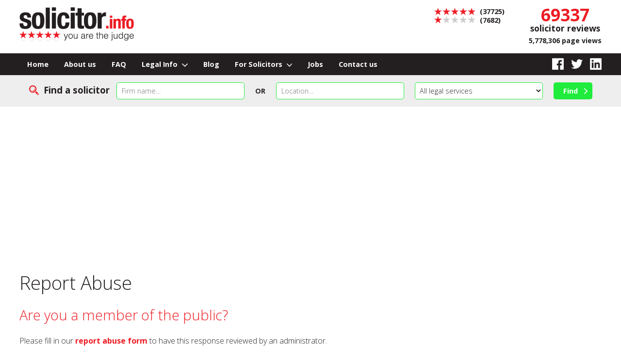

--- FILE ---
content_type: text/html; charset=UTF-8
request_url: https://www.solicitor.info/solicitors/report-abuse.php?id=4237&type=response
body_size: 4713
content:

<!doctype html>
<html lang="en">
<head>
	<meta charset="utf-8" />

	<title>Solicitor.info</title>
	<meta name="description" content="Solicitor.info" />
	<meta name="robots" content="noindex" />
	
	<meta name="format-detection" content="telephone=no" />
	<meta name="viewport" content="width=device-width, initial-scale=1, maximum-scale=1" />
	<link rel="stylesheet" href="https://www.solicitor.info/css/style.css?ver=20" />
	<link rel="preconnect" href="https://fonts.googleapis.com">
	<link rel="preconnect" href="https://fonts.gstatic.com" crossorigin>
	<link href="https://fonts.googleapis.com/css2?family=Open+Sans:wght@300;700&display=swap" rel="stylesheet"> 

	<!-- Google Tag Manager -->
	<script>(function(w,d,s,l,i){w[l]=w[l]||[];w[l].push({'gtm.start':
	new Date().getTime(),event:'gtm.js'});var f=d.getElementsByTagName(s)[0],
	j=d.createElement(s),dl=l!='dataLayer'?'&l='+l:'';j.async=true;j.src=
	'https://www.googletagmanager.com/gtm.js?id='+i+dl;f.parentNode.insertBefore(j,f);
	})(window,document,'script','dataLayer','GTM-5RRPT962');</script>
	<!-- End Google Tag Manager -->

</head>

<body>
    

<!-- Google Tag Manager (noscript) -->
<noscript><iframe src="https://www.googletagmanager.com/ns.html?id=GTM-5RRPT962"
height="0" width="0" style="display:none;visibility:hidden"></iframe></noscript>
<!-- End Google Tag Manager (noscript) -->
	
	<header>
	
		<div class="container">
		
			<a href="https://www.solicitor.info/" title="find a solicitor"><img src="https://www.solicitor.info/images/solicitor-info.png" alt="Solicitor.info - you are the judge" id="logo" /></a>
			
			<a href="#" id="showmobsearch"><img src="https://www.solicitor.info/images/search-bg.png" alt="Search" /></a>
			
			<a href="#" id="showmobnav"><img src="https://www.solicitor.info/images/showmobnav-bg.png" alt="Menu" /></a>
				
			<div id="mob">
			  
				<ul id="mobnav">
					<li><a href="https://www.solicitor.info/" title="find a solicitor">Home</a></li>
					<li><a href="https://www.solicitor.info/about-us/" title="Find out more about Solicitor.info">About us</a></li>
					<li><a href="https://www.solicitor.info/faq/" title="Read our frequently asked questions">FAQ</a></li>
					<li id="subnav1"><a href="https://www.solicitor.info/legal-info/" title="View our legal info on a variety of areas" class="showsubnav">Legal Info <img src="https://www.solicitor.info/images/arrow.png" alt="&darr;" /></a>
						<ul class="subnav">
							<li><a href="https://www.solicitor.info/law-answers/" title="View full details">Legal questions answered</a></li>
							<li><a href="https://www.solicitor.info/conveyancing/" title="View full details">Conveyancing</a></li>
							<li><a href="https://www.solicitor.info/no-win-no-fee-solicitors/" title="View full details">No Win No Fee Solicitors</a></li>
							<li><a href="https://www.solicitor.info/immigration-law/" title="View full details">Immigration Law</a></li>
							<li><a href="https://www.solicitor.info/legal-aid/" title="View full details">Legal Aid</a></li>
							<li><a href="https://www.solicitor.info/divorce/" title="View full details">Divorce</a></li>
							<li><a href="https://www.solicitor.info/employment-law/" title="View full details">Employment Law</a></li>
							<li><a href="https://www.solicitor.info/whiplash-compensation/" title="View full details">Whiplash Compensation</a></li>
							<li><a href="https://www.solicitor.info/wills-and-probate/" title="View full details">Wills &amp; Probate</a></li>
							<li><a href="https://www.solicitor.info/family-law/" title="View full details">Family Law</a></li>
							<li><a href="https://www.solicitor.info/driving/" title="View full details">Driving</a></li>
						</ul>
					</li>
					<li><a href="https://www.solicitor.info/blog/" title="Read our latest blog posts">Blog</a></li>
					<li id="subnav2"><a href="https://www.solicitor.info/for-solicitors/" title="Read information for solicitors on how our site works" class="showsubnav">For Solicitors <img src="https://www.solicitor.info/images/arrow.png" alt="&darr;" /></a>
						<ul class="subnav">
							<li><a href="https://www.solicitor.info/for-solicitors/advertising.php" title="View full details">Membership &amp; Advertising</a></li>
							<li><a href="https://www.solicitor.info/for-solicitors/faq.php" title="View full details">FAQ</a></li>
							<li><a href="https://www.solicitor.info/for-solicitors/testimonials.php" title="View full details">Testimonials</a></li>
						</ul>
					</li>
					<li><a href="https://www.solicitor.info/for-solicitors/jobs.php" title="View full details">Jobs</a></li>
					<li><a href="https://www.solicitor.info/contact-us/" title="Get in touch with Solicitor.info">Contact us</a></li>
				</ul>
				
			</div>
			
			<div id="totals">
			
				<span class="red big">69337</span><br />
				solicitor reviews
				
				<p class="small">5,778,306 page views</p>
			
			</div>
			
			<div id="ratings">
			
				<img src="https://www.solicitor.info/images/5-stars.png" alt="5 stars" class="stars" /> (37725)<br />
				<img src="https://www.solicitor.info/images/1-stars.png" alt="1 stars" class="stars" /> (7682)<br />
			
			</div>
			
			<div class="clear"></div>
		
		</div>
		
		<nav>
		
			<div class="container">
			
				<ul class="sf-menu">
					<li><a href="https://www.solicitor.info/" title="find a solicitor">Home</a></li>
					<li><a href="https://www.solicitor.info/about-us/" title="Find out more about Solicitor.info">About us</a></li>
					<li><a href="https://www.solicitor.info/faq/" title="Read our frequently asked questions">FAQ</a></li>
					<li class="submenu"><a href="https://www.solicitor.info/legal-info/" title="View our legal info on a variety of areas">Legal Info <img src="https://www.solicitor.info/images/arrow.png" alt="&darr;" /></a>
						<ul>
							<li><a href="https://www.solicitor.info/law-answers/" title="View full details">Legal questions answered</a></li>
							<li><a href="https://www.solicitor.info/conveyancing/" title="View full details">Conveyancing</a></li>
							<li><a href="https://www.solicitor.info/no-win-no-fee-solicitors/" title="View full details">No Win No Fee Solicitors</a></li>
							<li><a href="https://www.solicitor.info/immigration-law/" title="View full details">Immigration Law</a></li>
							<li><a href="https://www.solicitor.info/legal-aid/" title="View full details">Legal Aid</a></li>
							<li><a href="https://www.solicitor.info/divorce/" title="View full details">Divorce</a></li>
							<li><a href="https://www.solicitor.info/employment-law/" title="View full details">Employment Law</a></li>
							<li><a href="https://www.solicitor.info/whiplash-compensation/" title="View full details">Whiplash Compensation</a></li>
							<li><a href="https://www.solicitor.info/wills-and-probate/" title="View full details">Wills &amp; Probate</a></li>
							<li><a href="https://www.solicitor.info/family-law/" title="View full details">Family Law</a></li>
							<li><a href="https://www.solicitor.info/driving/" title="View full details">Driving</a></li>
						</ul>
					</li>
					<li><a href="https://www.solicitor.info/blog/" title="Read our latest blog posts">Blog</a></li>
					<li class="submenu"><a href="https://www.solicitor.info/for-solicitors/" title="Read information for solicitors on how our site works">For Solicitors <img src="https://www.solicitor.info/images/arrow.png" alt="&darr;" /></a>
						<ul>
							<li><a href="https://www.solicitor.info/for-solicitors/advertising.php" title="View full details">Membership &amp; Advertising</a></li>
							<li><a href="https://www.solicitor.info/for-solicitors/faq.php" title="View full details">FAQ</a></li>
							<li><a href="https://www.solicitor.info/for-solicitors/testimonials.php" title="View full details">Testimonials</a></li>
						</ul>
					</li>
					<li><a href="https://www.solicitor.info/for-solicitors/jobs.php" title="View full details">Jobs</a></li>
					<li><a href="https://www.solicitor.info/contact-us/" title="Get in touch with Solicitor.info">Contact us</a></li>
				</ul>
				
				<div id="social">
				
					<a href="https://www.facebook.com/SolicitorInfo/" rel="nofollow"  title="Like us on Facebook" target="_blank"><img src="https://www.solicitor.info/images/facebook.png" alt="Facebook" /></a><a href="https://twitter.com/SolicitorInfo" rel="nofollow"  title="Follow us on Twitter" target="_blank"><img src="https://www.solicitor.info/images/twitter.png" alt="Twitter" /></a><a href="https://www.linkedin.com/showcase/solicitor.info/" rel="nofollow"  title="Find us on LinkedIn" target="_blank"><img src="https://www.solicitor.info/images/linkedin.png" alt="LinkedIn" /></a>
				
				</div>
			
				<div class="clear"></div>
		
			</div>
		
		</nav>

	</header>
    
	<div id="main" role="main">
	
	
		<div id="search">
		
			<div class="container center">
			
				<form method="get" action="https://www.solicitor.info/search/">
				
					<h2 class="tabhide">Find a solicitor</h2>
				
					<input name="firm" id="firm" placeholder="Firm name&hellip;" class="textbox" /><span class="smallmobhide"> &nbsp; </span><br class="smallmobbr" /><b>OR</b><span class="smallmobhide"> &nbsp; </span><br class="smallmobbr" /><input name="location" id="location" placeholder="Location&hellip;" class="textbox" /><span class="mobhide"> &nbsp; </span><br class="mobbr" /><select name="service" id="service"><option value="">All legal services</option><option value="conveyancing-and-property">Conveyancing / property</option><option value="personal-injury">Personal injury</option><option value="commercial">Commercial</option><option value="divorce">Divorce</option><option value="family">Family</option><option value="legal-aid">Legal aid</option><option value="immigration">Immigration</option><option value="driving">Driving</option><option value="will-and-probate">Will and probate</option><option value="criminal">Criminal</option><option value="medical-negligence">Medical negligence</option><option value="employment-law">Employment law</option></select><span class="smallmobhide"> &nbsp; </span><br class="smallmobbr" /><input type="submit" value="Find" title="Find a solicitor" class="button" />
				
				</form>
		
			</div>
		
		</div>
	
		<div class="container">
		
			<h1>Report Abuse</h1>
			

					
			<h2>Are you a member of the public?</h2>
			
			<p>Please fill in our <a href="./public-report-abuse.php?id=4237&amp;type=response" title="Report abusive content">report abuse form</a> to have this response reviewed by an administrator.</p>
			
			<br />
			
			<h2>Are you a solicitor?</h2>
			
			<p>Thank you for notifying us of possible inappropriate content. <strong>You have 3 choices of action:</strong></p>

			<h3>(i) Respond to this response</h3>
			
			<p>This is our <a href="../for-solicitors/faq.php#respondtoreview" title="View information and resources for solicitors" target="_blank">recommended course of action</a> - you can provide a public response which will be shown on your company listing. Please fill in our <a href="./respond-to-review.php?id=37145" title="Respond to this rating">respond to review form</a>.</p>
			
			<h3>(ii) Remove the response</h3>
			
			<p>This will display on your company listing page as a review that has been removed.</p>
			
			<p><strong>If you are happy with this, please fill in our <a href="./public-report-abuse.php?id=4237&amp;type=response" title="Report abusive content">report abuse form</a> Please email us at <a href="mailto:info@solicitor.info" title="Email us">info@solicitor.info</a> if you have any queries or wish to get in touch with us. Please note this is the fastest way to have a review removed.</strong></p>
			
			<h3>(iii) Have all your reviews removed and the ability to leave reviews disabled (standard business listing)</h3>
			
			<a id="removalform"></a>
			
			<p>People trust well reviewed solicitors on solicitor.info but we respect you if you do not wish to be reviewed.</p>
			
			<p><strong>If you wish for all your reviews to be removed and no further reviews to be added, please fill in the form below. Please email us at <a href="mailto:info@solicitor.info" title="Email us">info@solicitor.info</a> if you have any queries or wish to get in touch with us. Please note this is the fastest way to have a review removed.</strong></p>
				

				
			<form method="post" action="./report-abuse.php?id=4237&amp;type=response#removalform">

				<div class="col2 floatleft">

					<p><label for="formname">Name:</label><br />
					<input name="name" id="formname" type="text" value="" class="textbox" /></p>

				</div>

				<div class="col2 floatright">
					
					<p><label for="formemail">Email address:</label><br />
					<input name="email" id="formemail" type="email" value="" class="textbox" /></p>

				</div>
				
				<p class="clear"><label for="formreason">Reason for requesting removal:</label><br />
				<textarea name="reason" id="formreason" rows="10" cols="10"></textarea></p>
				
				<p><input type="checkbox" name="terms" id="formterms" value="yes" /> <label for="formterms">I agree with the solicitor.info</label> <a href="../terms-of-use/" title="View our terms of use" target="_blank">terms of use</a></p>

				<div class="textright">

					<p>Enter this code &raquo; <img src="../includes/verify.php" alt="Verify" class="verify" /></p>

					<p><label for="formverify">Into the verify box &raquo;</label> <input name="verify" id="formverify" type="text" placeholder="Verify" class="textbox code" /></p>
						
					<p><input type="submit" name="form_submitted" value="Submit" class="button" /></p>

				</div>

			</form>


			
			
			<div class="adsense">
				
				<script async src="//pagead2.googlesyndication.com/pagead/js/adsbygoogle.js"></script>
				<!-- Solicitor.info 2018 -->
				<ins class="adsbygoogle"
					 style="display:block"
					 data-ad-client="ca-pub-4794088811564099"
					 data-ad-slot="3972835264"
					 data-ad-format="auto"
					 data-full-width-responsive="true"></ins>
				<script>
				(adsbygoogle = window.adsbygoogle || []).push({});
				</script>

			</div>
			
		
		</div>
		
		<div id="pagedrivers">
		
			<div class="container">
			
				<div class="col4">
			
					<a href="https://www.solicitor.info/about-us/" title="Find out more about Solicitor.info"><img src="https://www.solicitor.info/images/pd-about-us.jpg" alt="About us" /></a>
				
				</div>
				
				<div class="col4">
				
					<a href="https://www.solicitor.info/legal-info/" title="View our legal info on a variety of areas"><img src="https://www.solicitor.info/images/pd-legal-info.jpg" alt="Legal info" /></a>
				
				</div>
				
				<div class="col4">
				
					<a href="https://www.solicitor.info/for-solicitors/" title="Read information for solicitors on how our site works"><img src="https://www.solicitor.info/images/pd-for-solicitors.jpg" alt="For Solicitors" /></a>
				
				</div>
				
				<div class="col4 last">
				
					<a href="https://www.solicitor.info/law-answers/" title="View full details"><img src="https://www.solicitor.info/images/pd-law-answers.jpg" alt="FAQ" /></a>
				
				</div>
				
				<div class="clear"></div>
			
			</div>
			
		</div>
		
		<div id="mobtotals">
			
			<span class="red big">69337</span> solicitor reviews
			
			<p class="small">5,778,306 page views</p>
		
		</div>

	</div>

	<footer>
	
		<div class="container">

<!-- 			<a href="https://www.trustpilot.com/review/www.solicitor.info" rel="nofollow" target="_blank"><img src="https://www.solicitor.info/images/trust.jpg" alt="Solicitor.info - Trust Pilot"/></a>
 -->		
			<a href="https://www.solicitor.info/" title="find a solicitor"><img src="https://www.solicitor.info/images/solicitor-info-footer.png" alt="Solicitor.info - you are the judge" id="footerlogo" /></a>
			
			<p>&copy; 2025 solicitor.info, All rights reserved<br class="smallmobbr" /> <a href="https://www.facebook.com/SolicitorInfo/" rel="nofollow"  title="Like us on Facebook" target="_blank"><img src="https://www.solicitor.info/images/facebook.png" alt="Facebook" /></a><a href="https://twitter.com/SolicitorInfo" rel="nofollow"  title="Follow us on Twitter" target="_blank"><img src="https://www.solicitor.info/images/twitter.png" alt="Twitter" /></a><a href="https://www.linkedin.com/showcase/solicitor.info/" rel="nofollow"  title="Find us on LinkedIn" target="_blank"><img src="https://www.solicitor.info/images/linkedin.png" alt="LinkedIn" /></a><br />
			Client Informatics Limited | Company Number 11077657<br />
			Edison Court, Ellice Way, Wrexham Technology Park,<br class="smallmobbr" /> Wrexham LL13 7YT<br />
			<a href="https://www.solicitor.info/contact-us/" title="Get in touch with Solicitor.info">Contact us</a> | <a href="https://www.solicitor.info/terms-of-use/" title="View our terms of use">Terms of Use</a> | <a href="https://www.solicitor.info/privacy-policy/" title="View our privacy policy">Privacy Policy</a><span class="mobhide"> | </span><br class="mobbr" /><a href="https://www.solicitor.info/disclaimer/" title="View our disclaimer">Disclaimer</a> | <a href="https://www.solicitor.info/sitemap/" title="View sitemap">Sitemap</a> | <a href="https://www.solicitor.info/nz/" title="Visit Solicitor.info New Zealand website website (opens new tab)" target="_blank">Solicitor.info NZ</a> | <a href="https://www.uqwebdesign.com" rel="nofollow" title="Visit UQ Web Design website" target="_blank">UQ Web Design</a><br />
			By using this site, you agree we can set &amp; use cookies.<br class="mobbr" /> <a href="https://www.solicitor.info/cookies-policy/" title="View our cookies policy">View our cookies policy</a></p>
			
			<div class="clear"></div>
			
			<p id="backtotop"><img src="https://www.solicitor.info/images/back-to-top.png" alt="&uarr;" /> <a href="#top" title="Go to top of page">Back to top</a></p>
		
		</div>

	</footer>
	
<script src="https://www.solicitor.info/js/libs/jquery-1.11.1.min.js"></script>
<script src="https://www.solicitor.info/js/jquery-ui.js"></script>
<link rel="stylesheet" href="https://www.solicitor.info/css/jquery-ui.css">
<script src="https://www.solicitor.info/js/superfish.js"></script>
<script src="https://www.solicitor.info/js/jquery.scrollto.js"></script>
<script src="https://www.solicitor.info/js/jquery.cookie.js"></script>
<script>
	$(document).ready(function() {
	
	
		if (Cookies.get('solicitorinfo') != 1) {
			$('#msgbg').show();
		}
		
		$('ul.sf-menu').superfish({
			animation: { opacity:'show', height:'show' },
			speed: 'fast',
			delay: 300,
			autoArrows: false,
			dropShadows: false
		});
		
		$('#showmobsearch').click(function(e){
			$('#mobnav').hide();
			$('#search').delay(100).fadeToggle();
			e.preventDefault();
		});
		
		$('#showmobnav').click(function(e){
			$('#search').hide();
			$('#mobnav').delay(100).fadeToggle();
			e.preventDefault();
		});
		
		$('#subnav1 .showsubnav').click(function(e){
			if ($('#subnav1').hasClass("tempon")) {
				$('.subnav').hide();
				$('#subnav1').removeClass('tempon');
			}
			else {
				$('.subnav').hide();
				$(this).parent().children('ul').show(100)
				$('#mobnav li').removeClass('tempon');
				$('#subnav1').addClass('tempon');
				document.getElementById('subnav1').scrollIntoView({behavior: "smooth"});
			}
			e.preventDefault();
		});
		
		$('#subnav2 .showsubnav').click(function(e){
			if ($('#subnav2').hasClass("tempon")) {
				$('.subnav').hide();
				$('#subnav2').removeClass('tempon');
			}
			else {
				$('.subnav').hide();
				$(this).parent().children('ul').show(200)
				$('#mobnav li').removeClass('tempon');
				$('#subnav2').addClass('tempon');
				document.getElementById('subnav2').scrollIntoView({behavior: "smooth"});
			}
			e.preventDefault();
		});
		
		$('#msgbox .button').click(function(e){	
			Cookies.set('solicitorinfo', '1', { expires: 1000 });
			$('#msgbg').hide();
			e.preventDefault();
		});
		
		
	});

	$(function() {
		$("#firm").autocomplete({
			minLength: 3,
			source: "https://www.solicitor.info/includes/get-firms.php"
		}).data("ui-autocomplete")._renderItem = function( ul, item ) {
			return $( "<li></li>" ).data("item.autocomplete", item)
            .append( "<a href='" + item.link + "'>" + item.value + "<br /><span class=\"small\">" + item.address + "</span></a>")
            .appendTo( ul );
		};
	});
	
	$(function() {
		$("#location").autocomplete({
			minLength: 3,
			source: "https://www.solicitor.info/includes/get-locations.php"
		});
	});
	
	$(document).scroll(function() {
	  $("#search").css({
		"top": "0",
		"position": $(this).scrollTop() > 155 ? "fixed" : "relative"
	  });
	  $("#main").css({
		"padding-top": $(this).scrollTop() > 155 ? "50px" : "0"
	  });
	});
	
	
</script>

	
</body>
</html>

--- FILE ---
content_type: text/html; charset=utf-8
request_url: https://www.google.com/recaptcha/api2/aframe
body_size: 267
content:
<!DOCTYPE HTML><html><head><meta http-equiv="content-type" content="text/html; charset=UTF-8"></head><body><script nonce="KIGtcSxVdrsOsSOpSPvZWA">/** Anti-fraud and anti-abuse applications only. See google.com/recaptcha */ try{var clients={'sodar':'https://pagead2.googlesyndication.com/pagead/sodar?'};window.addEventListener("message",function(a){try{if(a.source===window.parent){var b=JSON.parse(a.data);var c=clients[b['id']];if(c){var d=document.createElement('img');d.src=c+b['params']+'&rc='+(localStorage.getItem("rc::a")?sessionStorage.getItem("rc::b"):"");window.document.body.appendChild(d);sessionStorage.setItem("rc::e",parseInt(sessionStorage.getItem("rc::e")||0)+1);localStorage.setItem("rc::h",'1763108535324');}}}catch(b){}});window.parent.postMessage("_grecaptcha_ready", "*");}catch(b){}</script></body></html>

--- FILE ---
content_type: text/css; charset=utf-8
request_url: https://www.solicitor.info/css/style.css?ver=20
body_size: 6574
content:
/* 
 * HTML5 ✰ Boilerplate
 *
 * What follows is the result of much research on cross-browser styling. 
 * Credit left inline and big thanks to Nicolas Gallagher, Jonathan Neal,
 * Kroc Camen, and the H5BP dev community and team.
 *
 * Detailed information about this CSS: h5bp.com/css
 * 
 * ==|== normalize ==========================================================
 */


/* HTML5 display definitions */

article, aside, details, figcaption, figure, footer, header, hgroup, nav, section { display: block; }
audio, canvas, video { display: inline-block; *display: inline; *zoom: 1; }
audio:not([controls]) { display: none; }
[hidden] { display: none; }


/* Base */

/*
 * 1. Correct text resizing oddly in IE6/7 when body font-size is set using em units
 * 2. Force vertical scrollbar in non-IE
 * 3. Prevent iOS text size adjust on device orientation change, without disabling user zoom: h5bp.com/g
 */

html { font-size: 100%; overflow-y: scroll; -webkit-text-size-adjust: 100%; -ms-text-size-adjust: 100%; }

body { margin: 0; font-size: 13px; line-height: 1.231; }

body, button, input, select, textarea { font-family: sans-serif; color: #222; }

/* 
 * Remove text-shadow in selection highlight: h5bp.com/i
 * These selection declarations have to be separate
 * Also: hot pink! (or customize the background color to match your design)
 */

::-moz-selection { background: #fe57a1; color: #fff; text-shadow: none; }
::selection { background: #fe57a1; color: #fff; text-shadow: none; }


/* Links */
a:focus { outline: thin dotted; }

/* Improve readability when focused and hovered in all browsers: h5bp.com/h */
a:hover, a:active { outline: 0; }


/* Typography */

abbr[title] { border-bottom: 1px dotted; }

b, strong { font-weight: bold; }

blockquote { margin: 1em 40px; }

dfn { font-style: italic; }

hr { display: block; height: 1px; border: 0; border-top: 1px solid #ccc; margin: 1em 0; padding: 0; }

ins { background: #ff9; color: #000; text-decoration: none; }

mark { background: #ff0; color: #000; font-style: italic; font-weight: bold; }

/* Redeclare monospace font family: h5bp.com/j */
pre, code, kbd, samp { font-family: monospace, monospace; _font-family: 'courier new', monospace; font-size: 1em; }

/* Improve readability of pre-formatted text in all browsers */
pre { white-space: pre; white-space: pre-wrap; word-wrap: break-word; }

q { quotes: none; }
q:before, q:after { content: ""; content: none; }

small { font-size: 85%; }

/* Position subscript and superscript content without affecting line-height: h5bp.com/k */
sub, sup { font-size: 75%; line-height: 0; position: relative; vertical-align: baseline; }
sup { top: -0.5em; }
sub { bottom: -0.25em; }


/* Lists */

ul, ol { margin: 1em 0; padding: 0 0 0 40px; }
dd { margin: 0 0 0 40px; }
nav ul, nav ol { list-style: none; list-style-image: none; margin: 0; padding: 0; }


/* Embedded Content */

/*
 * 1. Improve image quality when scaled in IE7: h5bp.com/d
 * 2. Remove the gap between images and borders on image containers: h5bp.com/e 
 */

img { border: 0; -ms-interpolation-mode: bicubic; vertical-align: middle; }

/*
 * Correct overflow not hidden in IE9 
 */

svg:not(:root) { overflow: hidden; }


/* Figures */

figure { margin: 0; }


/* Forms */

form { margin: 0; }

fieldset { border: 0; margin: 0; padding: 0; }

input, textarea, select { background: #fff; }

textarea, select {
	border: 1px solid #ccc;
	font-size: 1em;
	padding: 5px;
	-webkit-border-radius: 5px !important;
	-moz-border-radius: 5px !important;
	border-radius: 5px !important;
}

textarea {
	height: 100px;
}

.textbox {
	border: 1px solid #ccc;
	padding: 10px;
	width: 250px;
	height: 35px;
	-webkit-box-sizing: border-box;
    -moz-box-sizing: border-box;
    box-sizing: border-box;
	-webkit-border-radius: 5px;
	-moz-border-radius: 5px;
	border-radius: 5px;
}

.widecol .textbox, .col2 .textbox, .col3 .textbox, textarea, select {
	width: 100%;
	-webkit-box-sizing: border-box;
    -moz-box-sizing: border-box;
    box-sizing: border-box;
}

.smallselect {
	width: 300px;
}

/* Indicate that 'label' will shift focus to the associated form element */
label { cursor: pointer; }

/* 
 * 1. Correct color not inheriting in IE6/7/8/9 
 * 2. Correct alignment displayed oddly in IE6/7 
 */

legend { border: 0; *margin-left: -7px; padding: 0; }

/*
 * 1. Correct font-size not inheriting in all browsers
 * 2. Remove margins in FF3/4 S5 Chrome
 * 3. Define consistent vertical alignment display in all browsers
 */

button, input, select, textarea { font-size: 100%; margin: 0; vertical-align: baseline; *vertical-align: middle; }

input, textarea {
	-webkit-border-radius: 0;
}

/*
 * 1. Define line-height as normal to match FF3/4 (set using !important in the UA stylesheet)
 * 2. Correct inner spacing displayed oddly in IE6/7
 */

button, input { line-height: normal; *overflow: visible; }

/*
 * Reintroduce inner spacing in 'table' to avoid overlap and whitespace issues in IE6/7
 */

table button, table input { *overflow: auto; }

/*
 * 1. Display hand cursor for clickable form elements
 * 2. Allow styling of clickable form elements in iOS
 */

button, input[type="button"], input[type="reset"], input[type="submit"] { cursor: pointer; -webkit-appearance: button; }

/*
 * Consistent box sizing and appearance
 */

input[type="checkbox"], input[type="radio"] { box-sizing: border-box; }
input[type="search"] { -webkit-appearance: textfield; -moz-box-sizing: content-box; -webkit-box-sizing: content-box; box-sizing: content-box; }
input[type="search"]::-webkit-search-decoration { -webkit-appearance: none; }

/* 
 * Remove inner padding and border in FF3/4: h5bp.com/l 
 */

button::-moz-focus-inner, input::-moz-focus-inner { border: 0; padding: 0; }

/* 
 * 1. Remove default vertical scrollbar in IE6/7/8/9 
 * 2. Allow only vertical resizing
 */

textarea { overflow: auto; vertical-align: top; resize: vertical; }

/* Colors for form validity */
input:valid, textarea:valid {  }
input:invalid, textarea:invalid { background-color: #f0dddd; }


/* Tables */

table { border-collapse: collapse; border-spacing: 0; }
td { vertical-align: top; }

/* Primary Styles */

body, input, textarea, select {
	font-family: 'Open Sans', sans-serif, Arial, Tahoma, Verdana;
}

body {
	text-align: center;
	background: #fff;
	font-size: 1em;
	font-weight: 300; 
	color: #231f20;
}

h1 {
	font-size: 2.4em;
	padding: 0;
	margin: 50px 0 25px 0;
	font-weight: 300;
}

#homeh1 {
	margin: 50px 0;
	font-size: 2.2em;
}

h2 {
	font-size: 1.8em;
	padding: 0;
	margin: 25px 0;
	font-weight: 300;
	color: #ed1c24;
}

h3 {
	font-size: 1.4em;
	padding: 0;
	margin: 25px 0 15px 0;
	font-weight: 300;
	color: #ed1c24;
}

a {
	color: #ed1c24;
	font-weight: bold;
	text-decoration: none;
}

a:focus {
	outline: 0;
}

a:hover {
	color: #231f20;
}

a:active {
    background-color: transparent;
}

img.map, map area{
    outline: none;
}

p {
	padding: 0;
	margin: 15px 0;
	line-height: 1.4em;
}

img {
	border: 0;
	padding: 0;
	margin: 0;
	max-width: 100%;
}

#showmobsearch, #showmobnav, #mob, .subnav, .tabshow, .tabbr, .mobbr, .smallmobbr, #backtotop, #mobtotals, .hide {
	display: none;
}

#msgbg {
	display: none;
	position: fixed;
	z-index: 1000;
	top: 0;
	left: 0;
	width: 100%;
	height: 100%;
	background: url(../images/msgbg.png);
}

#msgbox {
	position: absolute;
	top: 25%;
	left: 0;
	right: 0;
	width: 500px;
	max-width: 95%;
	padding: 25px;
	background: #fff;
	margin: auto;
	-webkit-box-sizing: border-box;
    -moz-box-sizing: border-box;
    box-sizing: border-box;
}

#msgbox img {
	height: 50px;
}

.container {
	width: 980px;
	margin: auto;
	text-align: left;
}

#logo {
	float: left;
	height: 80px;
	margin: 15px 0;
}

#ratings {
	float: right;
	padding-top: 15px;
	font-weight: bold;
	font-size: 0.9em;
}

#ratings img {
	position: relative;
	top: -2px;
	margin-right: 5px;
}

#ratings p {
	margin: 10px 0 0 0;
	line-height: 1.1em;
}

#totals, #mobtotals {
	float: right;
	margin-left: 50px;
	padding-top: 20px;
	text-align: center;
	font-size: 1.1em;
	line-height: 1.2em;
	font-weight: bold;
}

#totals p, #mobtotals p {
	margin: 5px 0;
}

nav {
	background: #231f20;
	font-size: 0.9em;
}

nav li {
	float: left;
}

nav .sf-menu a {
	display: block;
	color: #fff;
	padding: 0 16px;
	height: 45px;
	line-height: 45px;
}

nav .sf-menu .on a, nav .sf-menu a:hover {
	background: #ed1c24;
	color: #fff;
}

nav .sf-menu {
	float: left;
}

nav .sf-menu img {
	height: 7px;
	margin-left: 5px;
}

#social {
	float: right;
	height: 45px;
	line-height: 45px;
}

#social img {
	position: relative;
	top: -2px;
	height: 24px;
	margin-left: 15px;
}

/* Drop down menus */

/*** ESSENTIAL STYLES ***/

.sf-menu ul {
	position: absolute;
	top: -999em;
	left: 0;
	margin: 0;
	width: 300px;
	line-height: 1.2em;
}
.sf-menu #last ul {
	left: auto;
	right: 0;
}
.sf-menu ul li {
	width: 100%;
	margin: 0;
	border-right: 0;
}
.sf-menu li li a {
	display: block;
	padding: 8px 15px;
	text-align: left;
	background: none;
}
.sf-menu li:hover {
	visibility:	inherit; /* fixes IE7 'sticky bug' */
}
.sf-menu li {
	position: relative;
}
.sf-menu li:hover ul,
.sf-menu li.sfHover ul {
	left: 0;
	top: 45px;
	z-index: 1000;
}
ul.sf-menu li:hover li ul,
ul.sf-menu li.sfHover li ul {
	top: -999em;
}
ul.sf-menu li li:hover ul,
ul.sf-menu li li.sfHover ul {
	left: 10em;
	top: 0;
}
ul.sf-menu li li:hover li ul,
ul.sf-menu li li.sfHover li ul {
	top: -999em;
}
ul.sf-menu li li li:hover ul,
ul.sf-menu li li li.sfHover ul {
	left: 10em;
	top: 0;
}

/*** DEMO SKIN ***/

.sf-menu a {
	text-decoration:none;
}
.sf-menu li li a, nav .on.submenu li a {
	height: auto;
	line-height: 1.2em;
	background: #eee;
	color: #231f20;
	border-top: 1px solid #fff;
	border-left: 1px solid #fff;
	border-right: 1px solid #fff;
}
.sf-menu li li:hover, .sf-menu li li.sfHover,
.sf-menu li li a:focus, .sf-menu li li a:hover, .sf-menu li li a:active, .sf-menu ul li.on a {
	background: #eee;
	color: #ed1c24;
	outline: 0;
}

#main {
}

#main ul, #main ol {
	margin: 10px 0 10px 20px;
	padding: 0;
}

#main ul li {
	list-style: disc;
	margin: 0 0 5px 0;
	padding: 0;
	line-height: 1.4em;
}

#main ol li {
	list-style: decimal;
	margin: 0 0 5px 0;
	padding: 0;
	line-height: 1.4em;
}

#main .ticklist {
	margin: 10px 0;
}

#main .ticklist li {
	padding: 0 0 8px 30px;
	margin-bottom: 0;
	background: url(../images/tick.png) top left no-repeat;
	background-size: 20px 17px;
	list-style: none;
}

#main table {
	width: 100%;
	-webkit-box-sizing: border-box;
    -moz-box-sizing: border-box;
    box-sizing: border-box;
}

#main td {
	padding: 5px 10px;
	border: 1px solid #ddd;
}

#main td.center {
	width: 150px;
}

#main table .header {
	background: #231f20;
	font-weight: bold;
	color: #fff;
	vertical-align: middle;
}

#main td img {
	height: 16px;
}

#leftcol {
	float: left;
	width: 65%;
}

#rightcol {
	float: right;
	width: 30%;
}

#rightcol h3 {
	margin-top: 0;
}

#search {
	position: relative;
	z-index: 999;
	width: 100%;
	background: #eee;
	padding: 10px 0;
	font-size: 0.9em;
}

#search .hidden {
	display: none;
}

#search h2 {
	display: inline;
	margin: 0;
	color: #231f20;
	font-size: 1.3em;
	font-weight: bold;
	padding-left: 30px;
	background: url(../images/search-bg.png) left no-repeat;
	background-size: 20px 20px;
}

#search .textbox {
	width: 20%;
	margin: 0 10px;
	background: #fff;
	border: 1px solid #20ec3d;
}

#search select {
	width: 20%;
	height: 35px;
	margin-right: 10px;
	background: #fff;
	border: 1px solid #20ec3d;
}

#intro {
	background: #f5f5f5;
	overflow: auto;
}

#homesearch {
	margin-bottom: 50px;
}

#homesearch h2 {
	display: inline-block;
	color: #231f20;
	font-size: 2em;
	font-weight: bold;
	padding-left: 40px;
	background: url(../images/search-bg.png) left no-repeat;
	background-size: 30px 30px;
}

#homesearch .textbox {
	width: 25%;
	height: 45px;
	margin: 0 15px;
	background: #fff;
	border: 1px solid #20ec3d;
}

#homesearch select {
	width: 25%;
	height: 45px;
	margin-right: 15px;
	background: #fff;
	border: 1px solid #20ec3d;
}

#homesearch .button {
	padding-top: 0;
	padding-bottom: 0;
	height: 45px;
	line-height: 45px;
}

#usps {
	background: #231f20;
	margin: 0 0 25px 0;
	padding: 10px 0;
	font-weight: bold;
	color: #fff;
}

#usps img {
	position: relative;
	top: -2px;
	width: 20px;
	margin-right: 5px;
}

#map {
	width: 100%;
	height: 300px;
}

#leftcol {
	float: left;
	width: 65%;
}

#leftcol h2 {
	margin-top: 50px;
}

#rightcol {
	float: right;
	width: 30%;
}

#rightcol h2 {
	margin-top: 50px;
}

#rightcol .button, .col2 .col2 .button {
	font-size: 1.3em;
	height: 50px;
	line-height: 50px;
}

.resultleft {
	float: left;
}

#leftcol .resultleft h2 {
	margin: 10px 0;
	font-size: 1.4em;
	color: #231f20;
}

#leftcol .resultleft h3 {
	color: #ed1c24;
}

.resultright {
	float: right;
	margin-top: 10px;
}

.resultright .small.center {
	margin: 5px 0 -5px 0;
}

#morereviews {
	display: none;
}

.col2 {
	width: 45%;
}

.col3 {
	float: left;
	width: 32%;
	margin-right: 2%;
}

.col3.last {
	margin-right: 0;
}

.col3.autocol {
	margin-left: 17%;
}

.col4 {
	float: left;
	width: 23.5%;
	margin-right: 2%;
}

.col4.last {
	margin-right: 0;
}

.blackbg {
	margin: 25px 0;
	padding: 25px 0;
	background: #231f20;
	color: #fff;
	font-weight: bold;
}

.blackbg a:hover {
	color: #fff;
}

.greybg {
	margin: 25px 0;
	padding: 25px 0;
	background: #eee;
}

.response {
	margin: 15px 0 15px 25px;
	padding: 25px;
	background: #f5f5f5;
}

.greybg h2 {
	margin-top: 0;
}

.testimonial {
	margin: 25px 0;
	padding-left: 50px;
	background: url(../images/testimonial-bg.png) top left no-repeat;
	background-size: 40px 38px;
	overflow: auto;
}

.accreditations img {
	border: 1px solid #eee;
	margin: 0 10px 10px 0;
	max-width: 45%;
}

#contacticons {
	margin: 30px 0;
}

#contacticons img {
	position: relative;
	top: -2px;
	height: 24px;
	margin: 0 10px 0 0;
}

#contacticons a {
	margin-right: 20px;
}

#pagedrivers {
	margin-top: 100px;
	padding: 50px 0;
	background: #f5f5f5;
}

#pagedrivers.nomargin {
	margin-top: 0;
	padding: 0;
	background: none;
}

#pagedrivers img:hover {
	opacity: 0.75;
}

.adsense {
	position: relative;
	z-index: 0;
	margin: 25px 0;
}

footer {
	padding: 5px 0;
	background: #231f20;
	color: #fff;
	font-size: 0.8em;
}

footer a {
	color: #fff;
	font-weight: normal;
}

footer a:hover {
	color: #ed1c24;
}

footer p img {
	position: relative;
	top: -2px;
	height: 20px;
	margin-left: 10px;
}

#footerlogo {
	float: right;
	height: 60px;
	margin-top: 20px;
}

.spacer {
	width: 100%;
	height: 50px;
}

.stars {
	height: 15px;
}

.col2.floatright .stars {
	position: relative;
	top: -2px;
}

.bigstars {
	height: 30px;
}

.starsmargin {
	margin-top: 20px;
}

.med {
	font-size: 1.2em;
}

.big {
	font-size: 2em;
}

.black {
	color: #231f20;
}

.red {
	color: #ed1c24;
}

.border {
	clear: both;
	margin: 25px 0;
	width: 100%;
	height: 1px;
	background: #eee;
}

.nomargin {
	margin-top: 0 !important;
}

a.anchor {
	display: block;
    position: relative;
    top: -80px;
    visibility: hidden;	
}

.videowrapper {
	position: relative; padding-bottom: 56.25%; height: 0; overflow: hidden; max-width: 100%;
}

.videowrapper iframe, .videowrapper object, .videowrapper embed {
	position: absolute; top: 0; left: 0; width: 100%; height: 100%;
}

.tick {
	position: relative;
	top: -2px;
	height: 24px;
	margin-right: 5px;
}

.backarrow {
	height: 12px;
	margin-right: 10px;
}

#notice {
	background: #ed1c24;
	color: #fff;
	padding: 10px;
	font-size: 1.1em;
}

#notice a {
	color: #fff;
}

#notice a:hover {
	color: #000;
}
	
ins.adsbygoogle { background: transparent !important; }

/* jQuery.Rating Plugin CSS - http://www.fyneworks.com/jquery/star-rating/ */
div.rating-cancel,div.star-rating{float:left;width:25px;height:24px;text-indent:-999em;cursor:pointer;display:block;background:transparent;overflow:hidden;padding-bottom: 10px; margin: 0 3px 0 0;}
div.rating-cancel,div.rating-cancel a{width:16px;height:24px;background:url(../images/cancel.png) no-repeat 0 -24px}
div.star-rating,div.star-rating a{background:url(../images/star.png) no-repeat 0 0px}
div.rating-cancel a,div.star-rating a{display:block;width:24px;height:100%;background-position:0 0px;border:0}
div.star-rating-on a{background-position:0 -24px!important}
div.star-rating-hover a{background-position:0 -48px}
/* Read Only CSS */
div.star-rating-readonly a{cursor:default !important}
/* Partial Star CSS */
div.star-rating{background:transparent!important;overflow:hidden!important}
/* END jQuery.Rating Plugin CSS */

/* Common Styles */

.button, .smallbutton {
	display: inline-block;
	padding: 0 30px 0 20px;
	margin: 5px 0;
	height: 35px;
	line-height: 33px;
	color: #fff;
	background: url(../images/button-bg.png) right no-repeat #ed1c24;
	background-size: 17px 12px;
	font-weight: bold;
	border: 0;
	-webkit-border-radius: 5px;
	-moz-border-radius: 5px;
	border-radius: 5px;
}

.col3 .button {
	display: block;
}

.smallbutton {
	height: 30px;
	line-height: 28px;
	font-size: 0.8em;
}

.button.nobg {
	padding: 0 20px;
	background: #ed1c24;
}

#homesearch .button, #search .button, .button.green {
	background: url(../images/button-bg.png) right no-repeat #20ec3d;
	background-size: 17px 12px;
}

.button:hover, .smallbutton:hover, #homesearch .button:hover, #search .button:hover, .button.green:hover {
	color: #fff;
	background: url(../images/button-bg.png) right no-repeat #231f20;
	background-size: 17px 12px;
	text-decoration: none;
}

.button.nobg:hover {
	background: #231f20;
}

.htmlarea {
	border: 1px solid #f5f5f5;
}

.small {
	font-size: 0.8em;
}

.floatleft {
	float: left;
}

.floatright {
	float: right;
}

.clear {
	clear: both;
}

.center {
	text-align: center;
}

.leftpic {
	float: left;
	margin: 0 30px 30px 0;
	max-width: 300px;
}

.rightpic {
	float: right;
	margin: 0 0 30px 30px;
	max-width: 450px;
}

.verify {
	border: 1px solid #ccc;
	width: 80px;
	height: 26px;
	-webkit-border-radius: 5px;
	-moz-border-radius: 5px;
	border-radius: 5px;
}

.code {
	width: 82px;
	font-weight: bold;
	text-align: center;
}

.boldred {
	font-weight: bold;
	color: red;
}

.textright {
	clear: both;
	text-align: right;
}

#main #pages {
	text-align: right;
	font-weight: bold;
	margin: 20px 0;
}

#main #pages li {
	display: inline-block;
	list-style: none;
}

#main #pages a {
	display: block;
	margin-left: 3px;
	padding: 3px 5px;
	color: #fff;
	background: #231f20;
}

#main #pages a:hover, #main #pages .on a {
	color: #fff;
	background: #ed1c24;
	text-decoration: none;
}

/* Non-semantic Helper Classes */

/* For image replacement */
.ir { display: block; border: 0; text-indent: -999em; overflow: hidden; background-color: transparent; background-repeat: no-repeat; text-align: left; direction: ltr; }
.ir br { display: none; }

/* Hide from both screenreaders and browsers: h5bp.com/u */
.hidden { display: none !important; visibility: hidden; }

/* Hide only visually, but have it available for screenreaders: h5bp.com/v */
.visuallyhidden { border: 0; clip: rect(0 0 0 0); height: 1px; margin: -1px; overflow: hidden; padding: 0; position: absolute; width: 1px; }

/* Extends the .visuallyhidden class to allow the element to be focusable when navigated to via the keyboard: h5bp.com/p */
.visuallyhidden.focusable:active, .visuallyhidden.focusable:focus { clip: auto; height: auto; margin: 0; overflow: visible; position: static; width: auto; }

/* Hide visually and from screenreaders, but maintain layout */
.invisible { visibility: hidden; }

/* Contain floats: h5bp.com/q */ 
.clearfix:before, .clearfix:after { content: ""; display: table; }
.clearfix:after { clear: both; }
.clearfix { zoom: 1; }


/* Media Queries */

@media only screen and (min-width: 1250px) {

.container {
	width: 1200px;
}

#search .textbox, #search select {
	width: 22%;
}

.resultright .small.center {
	margin-bottom: -20px;
}

#contacticons a {
	margin-right: 30px;
}

.rightpic {
	max-width: 600px;
}

}

@media only screen and (max-width: 1020px) {

h1 {
	font-size: 2.2em;
}

#homeh1 {
	font-size: 2em;
}

h2 {
	font-size: 1.6em;
}

h3 {
	font-size: 1.3em;
}

.container {
	width: 95%;
	padding: 0 2.5%;
}

#homesearch .textbox {
	width: 22%;
	margin: 0 10px;
}

#homesearch select {
	width: 22%;
	margin-right: 10px;
}

#search h2 {
	font-size: 1.2em;
}

#search .textbox, #search select {
	width: 17%;
}

#rightcol img {
	margin-bottom: 5px;
}

.resultleft {
	float: none;
}

.resultright {
	float: none;
}

.resultright .small.center {
	margin-bottom: 0;
	text-align: left;
}

.starsmargin {
	margin-top: 0;
}

.tabbr {
	display: inline-block;
}

#contacticons img {
	margin-top: 5px;
	margin-bottom: 5px;
}

.tabhide {
	display: none !important;
}

}

@media only screen and (max-width: 990px) {

h1 br {
	display: none;
}

#totals {
	margin-right: 80px;
}

#totals.home {
	margin-right: 60px;
}

nav, #search {
	display: none;
}

#showmobsearch {
	position: absolute;
	z-index: 1;
	top: 40px;
	right: calc(30px + 2.5%);
	display: block;
	font-weight: normal;
	width: 25px;
	height: 25px;
}

#showmobnav {
	position: absolute;
	z-index: 1;
	top: 40px;
	right: 2.5%;
	display: block;
	font-weight: normal;
}

#mob {
	position: absolute;
	top: 110px;
	left: 0;
	width: 100%;
	display: block;
	z-index: 99;
	margin: 0;
	overflow: auto;
}

#mob ul {
	margin: 0;
	padding: 0;
	border-bottom: 1px solid #fff;
}

#mobnav {
	display: none;
	width: 100%;
	margin: 0;
}

#mobnav li {
	width: 100%;
	list-style: none;
	margin: 0;
	text-align: left;
	border-top: 1px solid #fff;
}

#mobnav li a {
	display: block;
	width: 100%;
	padding: 10px 15px;
	color: #fff;
	background: #231f20;
	-webkit-box-sizing: border-box;
    -moz-box-sizing: border-box;
	box-sizing: border-box;
}

#mobnav li a:hover, #mobnav .on a, #mobnav .tempon a {
	background: #ed1c24;
}

#mobnav img {
	height: 7px;
}

#mobnav .subnav li a {
	color: #231f20;
	background: #f5f5f5;
}

#mobnav .subnav li a:hover, #mobnav .subnav .on a {
	color: #ed1c24;
}

a.anchor {
    top: 0;
}

}

@media only screen and (max-width: 880px) {

#usps .col4, #usps .col4.last {
	width: 45%;
	margin: 2.5%;
}

footer .container {
	text-align: center;
}

#footerlogo {
	float: none;
	margin: 20px 0;
}

}

@media only screen and (max-width: 850px) {

#summary, #legalservices {
	float: none !important;
	width: 100%;
}

#summary {
	margin-bottom: 20px;
}

}

@media only screen and (max-width: 750px) {

#ratings {
	display: none;
}

#leftcol, #rightcol {
	float: none;
	width: 100%;
}

#twitter {
	margin: auto;
	max-width: 500px;
}

.tabcenter {
	text-align: center;
}

#rightcol .tabbr {
	display: none;
}

#rightcol .tabhide {
	display: inline-block !important;
}

.rightpic {
	max-width: 350px;
}

}

@media only screen and (max-width: 700px) {

#totals {
	float: right;
	margin: 0 80px 0 0;
}

#totals.home {
	margin: 0 60px 0 0;
}

#homesearch h2 {
	font-size: 1.6em;
}

#homesearch .textbox, #search .textbox {
	width: 40%;
	margin: 0 10px 10px 10px;
}

#homesearch select, #search select {
	width: 40%;
	margin-right: 10px;
}

.col2 {
	float: none;
	width: 100%;
}

#summary .col2.floatleft, #legalservices .col2.floatleft {
	float: left;
	width: 47.5%;
}

#summary .col2.floatright, #legalservices .col2.floatright {
	float: right;
	width: 47.5%;
}

.col4, .col4.last {
	width: 45%;
	margin: 2.5%;
}

#leftcol .col4 {
	float: left;
	width: 23.5%;
	margin: 0 2% 0 0;
}

#leftcol .col4.last {
	margin-right: 0;
}

#main .tabtable {
	overflow-x: auto;
	padding: 0 2% 0 0;
}

.tabshow {
	display: inline-block;
}

.tabclear {
	clear: both;
}

}

@media only screen and (max-width: 650px) {

p.center .button {
	padding: 8px 30px 8px 20px;
	height: auto;
	line-height: 1em;
}

.rightpic {
	float: none;
	display: block;
	margin: 30px auto;
	max-width: 100%;
}

#backtotop {
	clear: both;
	display: block;
}

#backtotop img {
	height: 5px;
	margin: 0 !important;
}

.mobbr {
	display: inline-block;
}

.mobhide {
	display: none;
}

}

@media only screen and (max-width: 600px) {

.col3, .col3.last {
	float: none;
	width: 100%;
	margin: 20px 0;
}

.col3.autocol {
	margin-left: 0;
}

.leftpic {
	float: none;
	display: block;
	margin: 30px auto;
	max-width: 100%;
}

}

@media only screen and (max-width: 530px) {

#homeh1 {
	margin: 30px 0;
}

#totals {
	display: none;
}

#mobtotals {
	display: block;
	float: none;
	margin: 50px 0;
	padding: 0;
}

#homesearch {
	margin-bottom: 60px;
}

#homesearch h2 {
	font-size: 1.4em;
	padding-left: 30px;
	background-size: 20px 20px;
}

#homesearch .textbox, #homesearch select, #search .textbox, #search select {
	width: 100%;
	margin: 10px 0;
}

#leftcol .col4, #leftcol .col4.last {
	width: 45%;
	margin: 2.5%;
}

#leftcol .button {
	margin-bottom: 10px;
}

#summary .col2, #legalservices .col2 {
	float: none;
	width: 100% !important;
}

#legalservices .col2 ul {
	margin-top: 0;
	margin-bottom: 0;
}

#twitter {
	width: 90%;
	max-width: 90%;
}

.smallselect {
	width: 100%;
}

footer p img {
	margin: 10px 5px;
}

.smallmobbr {
	display: inline-block;
}

.smallmobhide {
	display: none;
}

}

@media only screen and (max-width: 460px) {

#usps .col4, #usps .col4.last {
	float: none;
	width: 100%;
	margin: 20px 0;
}

}

@media only screen and (max-width: 400px) {

#main td {
	padding: 5px;
	font-size: 0.9em;
}

.col4, .col4.last {
	float: none;
	width: 100%;
	margin: 20px 0;
}

footer {
	font-size: 0.7em;
}

}


/* Print Styles */
 
@media print {
  * { background: transparent !important; color: black !important; text-shadow: none !important; filter:none !important; -ms-filter: none !important; } /* Black prints faster: h5bp.com/s */
  a, a:visited { text-decoration: underline; }
  a[href]:after { content: " (" attr(href) ")"; }
  abbr[title]:after { content: " (" attr(title) ")"; }
  .ir a:after, a[href^="javascript:"]:after, a[href^="#"]:after { content: ""; }  /* Don't show links for images, or javascript/internal links */
  pre, blockquote { border: 1px solid #999; page-break-inside: avoid; }
  thead { display: table-header-group; } /* h5bp.com/t */
  tr, img { page-break-inside: avoid; }
  img { max-width: 100% !important; }
  @page { margin: 0.5cm; }
  p, h2, h3 { orphans: 3; widows: 3; }
  h2, h3 { page-break-after: avoid; }
}